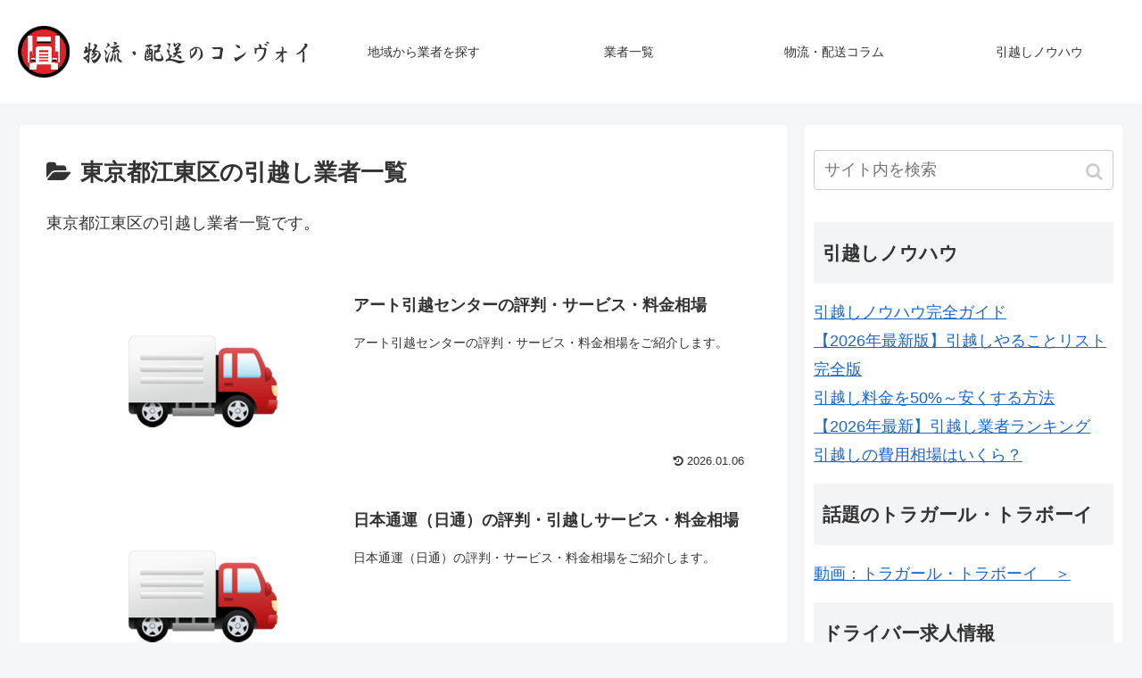

--- FILE ---
content_type: text/html; charset=UTF-8
request_url: https://hikkoshi-zenkokuya.com/area/tokyo/koto/
body_size: 16517
content:
<!doctype html>
<html lang="ja">

<head>
<meta charset="utf-8">
<!-- Google Search Console -->
<meta name="google-site-verification" content="2NtOknP9KlL6QGl7PPScFW0xYEmC-q2wZhckIxIkD0s" />
<!-- /Google Search Console -->
<!-- Google Tag Manager -->
<script>(function(w,d,s,l,i){w[l]=w[l]||[];w[l].push({'gtm.start':
new Date().getTime(),event:'gtm.js'});var f=d.getElementsByTagName(s)[0],
j=d.createElement(s),dl=l!='dataLayer'?'&l='+l:'';j.async=true;j.src=
'https://www.googletagmanager.com/gtm.js?id='+i+dl;f.parentNode.insertBefore(j,f);
})(window,document,'script','dataLayer','GTM-WBHFNPG');</script>
<!-- End Google Tag Manager -->

<meta http-equiv="X-UA-Compatible" content="IE=edge">

<meta name="HandheldFriendly" content="True">
<meta name="MobileOptimized" content="320">
<meta name="viewport" content="width=device-width, initial-scale=1"/>

<!-- Google Auto AdSense -->
<script>
  (adsbygoogle = window.adsbygoogle || []).push({
    google_ad_client: "",
    enable_page_level_ads: true
  });
</script>
<!-- End Google Auto AdSense -->


<title>東京都江東区の引越し業者一覧  |  物流・配送・引っ越しのコンヴォイ</title>
<link rel='dns-prefetch' href='//ajax.googleapis.com' />
<link rel='dns-prefetch' href='//cdnjs.cloudflare.com' />
<link rel='dns-prefetch' href='//s.w.org' />
<link rel="alternate" type="application/rss+xml" title="物流・配送・引っ越しのコンヴォイ &raquo; フィード" href="https://hikkoshi-zenkokuya.com/feed/" />
<link rel="alternate" type="application/rss+xml" title="物流・配送・引っ越しのコンヴォイ &raquo; 東京都江東区 カテゴリーのフィード" href="https://hikkoshi-zenkokuya.com/area/tokyo/koto/feed/" />
<link rel='stylesheet' id='cocoon-style-css'  href='https://hikkoshi-zenkokuya.com/wp-content/themes/cocoon-master/style.css?ver=5.1.19&#038;fver=20190424092628' media='all' />
<link rel='stylesheet' id='font-awesome-style-css'  href='https://hikkoshi-zenkokuya.com/wp-content/themes/cocoon-master/webfonts/fontawesome/css/font-awesome.min.css?ver=5.1.19&#038;fver=20190424092628' media='all' />
<link rel='stylesheet' id='icomoon-style-css'  href='https://hikkoshi-zenkokuya.com/wp-content/themes/cocoon-master/webfonts/icomoon/style.css?ver=5.1.19&#038;fver=20190424092628' media='all' />
<link rel='stylesheet' id='slick-theme-style-css'  href='https://hikkoshi-zenkokuya.com/wp-content/themes/cocoon-master/plugins/slick/slick-theme.css?ver=5.1.19&#038;fver=20190424092628' media='all' />
<link rel='stylesheet' id='cocoon-skin-style-css'  href='https://hikkoshi-zenkokuya.com/wp-content/themes/cocoon-master/skins/skin-template/style.css?ver=5.1.19&#038;fver=20190424092628' media='all' />
<style id='cocoon-skin-style-inline-css'>
@media screen and (max-width:480px){.page-body{font-size:16px}}.header{background-image:url(https://hikkoshi-zenkokuya.com/wp-content/uploads/2019/05/anime.gif)}#navi .navi-in>ul>li{width:230px}.main{width:860px}.sidebar{width:356px}@media screen and (max-width:1240px){ .wrap{width:auto}.main,.sidebar,.sidebar-left .main,.sidebar-left .sidebar{margin:0 .5%}.main{width:67%}.sidebar{padding:10px;width:30%}.entry-card-thumb{width:38%}.entry-card-content{margin-left:40%}} .toc-checkbox{display:none}.toc-content{visibility:hidden;  height:0;opacity:.2;transition:all .5s ease-out}.toc-checkbox:checked~.toc-content{ visibility:visible;padding-top:.6em;height:100%;opacity:1}.toc-title::after{content:'[開く]';margin-left:.5em;cursor:pointer;font-size:.8em}.toc-title:hover::after{text-decoration:underline}.toc-checkbox:checked+.toc-title::after{content:'[閉じる]'}#respond{display:none}.entry-content>*,.demo .entry-content p{line-height:1.8}.entry-content>*,.demo .entry-content p{margin-top:1.4em;margin-bottom:1.4em}.entry-content>.micro-top{margin-bottom:-1.54em}.entry-content>.micro-balloon{margin-bottom:-1.12em}.entry-content>.micro-bottom{margin-top:-1.54em}.entry-content>.micro-bottom.micro-balloon{margin-top:-1.12em;margin-bottom:1.4em}.blank-box.bb-key-color{border-color:#19448e}.iic-key-color li::before{color:#19448e}.blank-box.bb-tab.bb-key-color::before{background-color:#19448e}.tb-key-color .toggle-button{border:1px solid #19448e;background:#19448e;color:#fff}.tb-key-color .toggle-button::before{color:#ccc}.tb-key-color .toggle-checkbox:checked~.toggle-content{border-color:#19448e}.cb-key-color.caption-box{border-color:#19448e}.cb-key-color .caption-box-label{background-color:#19448e;color:#fff}.tcb-key-color .tab-caption-box-label{background-color:#19448e;color:#fff}.tcb-key-color .tab-caption-box-content{border-color:#19448e}.lb-key-color .label-box-content{border-color:#19448e}.mc-key-color{background-color:#19448e;color:#fff;border:0}.mc-key-color.micro-bottom::after{border-bottom-color:#19448e;border-top-color:transparent}.mc-key-color::before{border-top-color:transparent;border-bottom-color:transparent}.mc-key-color::after{border-top-color:#19448e}.btn-key-color,.btn-wrap.btn-wrap-key-color>a{background-color:#19448e}.has-text-color.has-key-color-color{color:#19448e}.has-background.has-key-color-background-color{background-color:#19448e}
</style>
<link rel='stylesheet' id='cocoon-child-style-css'  href='https://hikkoshi-zenkokuya.com/wp-content/themes/cocoon-child-master/style.css?ver=5.1.19&#038;fver=20200116075537' media='all' />
<link rel='stylesheet' id='wp-block-library-css'  href='https://hikkoshi-zenkokuya.com/wp-includes/css/dist/block-library/style.min.css?ver=5.1.19&#038;fver=20210415035329' media='all' />
<link rel='stylesheet' id='aurora-heatmap-css'  href='https://hikkoshi-zenkokuya.com/wp-content/plugins/aurora-heatmap/style.css?ver=1.5.1&#038;fver=20210715091836' media='all' />
<script src='https://ajax.googleapis.com/ajax/libs/jquery/1.12.4/jquery.min.js?ver=1.12.4'></script>
<script src='https://cdnjs.cloudflare.com/ajax/libs/jquery-migrate/1.4.1/jquery-migrate.min.js?ver=1.4.1'></script>
<script src='https://hikkoshi-zenkokuya.com/wp-content/plugins/aurora-heatmap/js/mobile-detect.min.js?ver=1.4.4&#038;fver=20210715091836'></script>
<script>
/* <![CDATA[ */
var aurora_heatmap_reporter = {"ajax_url":"https:\/\/hikkoshi-zenkokuya.com\/wp-admin\/admin-ajax.php","action":"aurora_heatmap","interval":"10","stacks":"10","reports":"click_pc,click_mobile","debug":"0","ajax_delay_time":"3000"};
/* ]]> */
</script>
<script src='https://hikkoshi-zenkokuya.com/wp-content/plugins/aurora-heatmap/js/reporter.js?ver=1.5.1&#038;fver=20210715091836'></script>
<meta name="generator" content="Site Kit by Google 1.8.1" /><!-- Analytics by WP-Statistics v12.6.12 - https://wp-statistics.com/ -->
<!-- Cocoon next -->
<link rel="next" href="https://hikkoshi-zenkokuya.com/area/tokyo/koto/page/2/" />
<!-- Cocoon canonical -->
<link rel="canonical" href="https://hikkoshi-zenkokuya.com/area/tokyo/koto/">
<!-- Cocoon meta description -->
<meta name="description" content="東京都江東区の引越し業者一覧です。">
<!-- Cocoon meta keywords -->
<meta name="keywords" content="東京都,江東区,引越し,引越し業者,安い,比較,おすすめ,まとめ,一覧">

<!-- OGP -->
<meta property="og:type" content="website">
<meta property="og:description" content="東京都江東区の引越し業者一覧です。">
<meta property="og:title" content="東京都江東区の引越し業者一覧">
<meta property="og:url" content="https://hikkoshi-zenkokuya.com/area/tokyo/koto/">
<meta property="og:image" content="https://hikkoshi-zenkokuya.com/wp-content/themes/cocoon-master/screenshot.jpg">
<meta property="og:site_name" content="物流・配送・引っ越しのコンヴォイ">
<meta property="og:locale" content="ja_JP">
<meta property="article:published_time" content="2020-02-10T13:02:07+09:00" />
<meta property="article:modified_time" content="2026-01-06T19:16:19+00:00" />
<meta property="article:section" content="三重県">
<meta property="article:section" content="京都府">
<meta property="article:section" content="兵庫県">
<meta property="article:section" content="兵庫県神戸市">
<meta property="article:section" content="北海道">
<meta property="article:section" content="北海道札幌市">
<meta property="article:section" content="千葉県">
<meta property="article:section" content="和歌山県">
<meta property="article:section" content="和歌山県和歌山市">
<meta property="article:section" content="埼玉県">
<meta property="article:section" content="大分県">
<meta property="article:section" content="大分県大分市">
<meta property="article:section" content="大阪府">
<meta property="article:section" content="大阪府大阪市">
<meta property="article:section" content="奈良県">
<meta property="article:section" content="奈良県奈良市">
<meta property="article:section" content="宮城県">
<meta property="article:section" content="宮崎県">
<meta property="article:section" content="富山県">
<meta property="article:section" content="山口県">
<meta property="article:section" content="山形県">
<meta property="article:section" content="山形県山形市">
<meta property="article:section" content="山梨県">
<meta property="article:section" content="山梨県甲府市">
<meta property="article:section" content="岐阜県">
<meta property="article:section" content="岡山県">
<meta property="article:section" content="岩手県">
<meta property="article:section" content="島根県">
<meta property="article:section" content="広島県">
<meta property="article:section" content="広島県福山市">
<meta property="article:section" content="徳島県">
<meta property="article:section" content="愛媛県">
<meta property="article:section" content="愛知県">
<meta property="article:section" content="愛知県名古屋市">
<meta property="article:section" content="愛知県名古屋市中川区">
<meta property="article:section" content="新潟県">
<meta property="article:section" content="新潟県新潟市">
<meta property="article:section" content="東京都">
<meta property="article:section" content="東京都世田谷区">
<meta property="article:section" content="東京都北区">
<meta property="article:section" content="東京都台東区">
<meta property="article:section" content="東京都品川区">
<meta property="article:section" content="東京都大田区">
<meta property="article:section" content="東京都板橋区">
<meta property="article:section" content="東京都江戸川区">
<meta property="article:section" content="東京都江東区">
<meta property="article:section" content="東京都港区">
<meta property="article:section" content="東京都練馬区">
<meta property="article:section" content="東京都葛飾区">
<meta property="article:section" content="栃木県">
<meta property="article:section" content="栃木県宇都宮市">
<meta property="article:section" content="沖縄県">
<meta property="article:section" content="滋賀県">
<meta property="article:section" content="熊本県">
<meta property="article:section" content="石川県">
<meta property="article:section" content="石川県金沢市">
<meta property="article:section" content="神奈川県">
<meta property="article:section" content="神奈川県川崎市">
<meta property="article:section" content="福井県">
<meta property="article:section" content="福井県鯖江市">
<meta property="article:section" content="福岡県">
<meta property="article:section" content="福岡県久留米市">
<meta property="article:section" content="福岡県北九州市">
<meta property="article:section" content="福岡県福岡市">
<meta property="article:section" content="福島県">
<meta property="article:section" content="秋田県">
<meta property="article:section" content="秋田県秋田市">
<meta property="article:section" content="群馬県">
<meta property="article:section" content="茨城県">
<meta property="article:section" content="長崎県">
<meta property="article:section" content="長野県">
<meta property="article:section" content="長野県松本市">
<meta property="article:section" content="青森県">
<meta property="article:section" content="青森県八戸市">
<meta property="article:section" content="静岡県">
<meta property="article:section" content="静岡県静岡市">
<meta property="article:section" content="香川県">
<meta property="article:section" content="高知県">
<meta property="article:section" content="高知県高知市">
<meta property="article:section" content="鳥取県">
<meta property="article:section" content="鹿児島県">
<meta property="article:section" content="鹿児島県鹿児島市">
<!-- /OGP -->

<!-- Twitter Card -->
<meta name="twitter:card" content="summary_large_image">
<meta name="twitter:description" content="東京都江東区の引越し業者一覧です。">
<meta name="twitter:title" content="東京都江東区の引越し業者一覧">
<meta name="twitter:url" content="https://hikkoshi-zenkokuya.com/area/tokyo/koto/">
<meta name="twitter:image" content="https://hikkoshi-zenkokuya.com/wp-content/themes/cocoon-master/screenshot.jpg">
<meta name="twitter:domain" content="hikkoshi-zenkokuya.com">
<!-- /Twitter Card -->
<link rel="icon" href="https://hikkoshi-zenkokuya.com/wp-content/uploads/2019/05/favi.png" sizes="32x32" />
<link rel="icon" href="https://hikkoshi-zenkokuya.com/wp-content/uploads/2019/05/favi.png" sizes="192x192" />
<link rel="apple-touch-icon-precomposed" href="https://hikkoshi-zenkokuya.com/wp-content/uploads/2019/05/favi.png" />
<meta name="msapplication-TileImage" content="https://hikkoshi-zenkokuya.com/wp-content/uploads/2019/05/favi.png" />
		<style id="wp-custom-css">
			.th_price{
	width:13%;
}
.th_umu{
	width:8%;
}
.txt_right{
	text-align:right;
}
.txt_center{
	text-align:center;
}
.widget {
    margin-bottom: 0px;
}
.content-top, .content-bottom {
    margin: 0 0;
}

#japan-map {
    width: 100%;
    border-collapse: separate;
    border-spacing: 1px;
	  border-color: #fff;
}
table#japan-map th, table#japan-map td {
    border: none;
}
 
.pref {
    background: #ccc;
    min-height: 10px;
    font-size: 0.7em;
    text-align: center;
    padding: 3px;
    border-radius: 5px;
		border: none;
}
 
.pref a {
    display: block;
    min-height: 10px;
    text-decoration: none;
    color: white;
}
.act {
    background: #224163;
}

.act_tohoku {
    background: #56aacf;
}

.act_kanto {
    background: #018423;
}

.act_tokaityubu {
    background: #32bb20;
}
.act_kinki {
    background: #c8cf02;
}
.act_cyugoku {
    background: #cf8608;
}

.act_kyushu {
    background: #dd4b46;
}
 
#hokkaido {
    margin: 20px 0;
}

.eye-catch {
    text-align: center;
}
.entry-card .cat-label,
.related-entry-card .cat-label{
 display: none;
}

ul.wp-block-categories-list li{
	float: left;
	list-style-type:none;
	padding-right:10px;
	border-bottom:dotted #cccccc;
}
ul.children li{
	border-bottom:none;
}
.wp-block-button__link{
	background-color:#e60033;
}

/* PCのみ：ロゴ左・ナビ右を1行にする（Cocoonのcenter-logoを上書き） */
@media screen and (min-width: 1024px){

  /* ロゴ(#header) と ナビ(#navi) の共通の親 */
  #header-container .header-container-in{
    display: flex !important;
    align-items: center;
    justify-content: space-between;
    gap: 24px;
  }

  /* Cocoonの float/clear 前提を無効化 */
  #header-container .header-container-in > #header,
  #header-container .header-container-in > #navi,
  #header-container #header-in,
  #header-container #navi-in,
  #header-container .logo{
    float: none !important;
    clear: none !important;
  }

  /* ロゴ側は縮まず左に */
  #header-container .header-container-in > #header{
    flex: 0 0 auto;
    width: auto !important;
  }

  /* header内のwrapが幅制限している場合があるので解除 */
  #header-container #header-in.wrap{
    width: auto !important;
    max-width: none !important;
  }

  /* ナビ側は右に伸びて右寄せ */
  #header-container .header-container-in > #navi{
    flex: 1 1 auto;
    width: auto !important;
    margin: 0 !important;
  }

  #header-container #navi-in.wrap{
    width: auto !important;
    max-width: none !important;
    display: flex !important;
    justify-content: flex-end;
  }

  /* メニューを横並び */
  #header-container ul.menu-header{
    display: flex !important;
    align-items: center;
    justify-content: flex-end;
    flex-wrap: nowrap;
    gap: 24px;
    margin: 0 !important;
    padding: 0 !important;
    list-style: none;
  }

  #header-container ul.menu-header > li{
    margin: 0 !important;
  }
}

@media screen and (min-width: 1024px){

  /* ナビ領域をしっかり縮められるようにする */
  #header-container .header-container-in > #navi{
    min-width: 0 !important;
  }

  /* メニューは1行固定 */
  #header-container ul.menu-header{
    flex-wrap: nowrap !important;
    justify-content: flex-end;
    gap: 12px !important;           /* 間隔を詰める */
  }

  /* メニュー文字サイズを調整 */
  #header-container ul.menu-header .item-label{
    font-size: 14px;                /* まだ厳しければ 13px */
    white-space: nowrap;            /* 改行させない */
  }

  /* 念のため：li自体の余白もリセット */
  #header-container ul.menu-header > li{
    margin: 0 !important;
  }
}
@media screen and (min-width: 1024px){

  /* ナビ項目間の余白を完全に潰す */
  #header-container ul.menu-header{
    gap: 0 !important;
  }

  /* aタグの左右余白をほぼゼロ */
  #header-container ul.menu-header a{
    padding-left: 0 !important;
    padding-right: 0 !important;
  }

  /* Cocoon特有：中のラベルラッパーの余白も潰す */
  #header-container ul.menu-header .caption-wrap,
  #header-container ul.menu-header .item-label{
    padding-left: 0 !important;
    padding-right: 0 !important;
    margin-left: 0 !important;
    margin-right: 0 !important;
  }

  /* 念のため：li自体の余白もゼロ */
  #header-container ul.menu-header > li{
    margin: 0 !important;
    padding: 0 !important;
  }
}




/* ヘッダナビは↑ここまで */


/* トップページのみ：.convoy-carousel を横並びカードのカルーセル化 */
@media screen and (min-width: 768px){

  /* 横スクロールのレーン */
  body.home .convoy-carousel .new-entry-cards{
    display: flex !important;
    gap: 16px;
    overflow-x: auto;
    overflow-y: hidden;
    padding: 8px 4px 16px;
    margin: 0 !important;

    scroll-snap-type: x mandatory;
    -webkit-overflow-scrolling: touch;
  }

  /* カード（aタグ）が1枚ずつ並ぶ */
  body.home .convoy-carousel a.new-entry-card-link{
    flex: 0 0 320px;              /* 1枚の幅（好みで 280〜360） */
    scroll-snap-align: start;

    display: block;
    border-radius: 14px;
    overflow: hidden;
    background: #fff;
    text-decoration: none;
  }

  /* 既存のfloat系を無効化（cf対策） */
  body.home .convoy-carousel .cf::before,
  body.home .convoy-carousel .cf::after{
    content: none !important;
    display: none !important;
  }

  /* カード内を縦レイアウトにする（サムネ上・タイトル下） */
  body.home .convoy-carousel .new-entry-card{
    display: flex;
    flex-direction: column;
    height: 100%;
  }

  /* サムネを横長に */
  body.home .convoy-carousel .new-entry-card-thumb{
    width: 100%;
    margin: 0;
  }
  body.home .convoy-carousel .new-entry-card-thumb img{
    width: 100% !important;
    height: 160px;               /* 高さ固定（好みで調整） */
    object-fit: cover;
    display: block;
  }

  /* タイトルエリア */
  body.home .convoy-carousel .new-entry-card-content{
    padding: 12px 12px 14px;
  }
  body.home .convoy-carousel .new-entry-card-title{
    line-height: 1.5;
    font-size: 14px;
  }
}

/* （任意）スマホでも横スワイプにしたい場合：上の@mediaを消すか、min-widthを0に */

@media screen and (min-width: 768px){

  /* 念のため：カード自体の幅を基準にする */
  body.home .convoy-carousel a.new-entry-card-link{
    box-sizing: border-box;
  }

  /* Cocoonの「横並び（サムネ左＋本文右）」の名残をリセット */
  body.home .convoy-carousel .new-entry-card-content{
    display: block !important;        /* table-cell等を潰す */
    float: none !important;
    clear: none !important;

    width: 100% !important;
    max-width: none !important;
    min-width: 0 !important;

    margin: 0 !important;
    box-sizing: border-box;
  }

  /* タイトル側も幅100%に固定（念押し） */
  body.home .convoy-carousel .new-entry-card-title{
    display: block !important;
    width: 100% !important;
    max-width: none !important;
    margin: 0 !important;
  }

  /* もし中央寄せが当たっている場合は左寄せに戻す */
  body.home .convoy-carousel .new-entry-card-content,
  body.home .convoy-carousel .new-entry-card-title{
    text-align: left !important;
  }
}

/* トップカルーセルは↑ここまで */


/* ===== Media-style carousel（トップのみ / スマホも矢印表示） ===== */
body.home .convoy-carousel{
  position: relative;
  padding: 6px 0;
}

/* レーン */
body.home .convoy-carousel .new-entry-cards{
  display: flex !important;
  gap: 14px;
  overflow-x: auto !important;
  overflow-y: hidden;
  margin: 0 !important;

  /* ボタン分の左右逃げ（スマホも） */
  padding: 10px 48px 14px;

  scroll-snap-type: x mandatory;
  scroll-behavior: smooth;
  -webkit-overflow-scrolling: touch;
}

/* スクロールバー非表示（見た目のみ） */
body.home .convoy-carousel .new-entry-cards{
  scrollbar-width: none;
  -ms-overflow-style: none;
}
body.home .convoy-carousel .new-entry-cards::-webkit-scrollbar{
  display: none;
}

/* カード：メディアっぽく（枠＋薄影＋白） */
body.home .convoy-carousel a.new-entry-card-link{
  flex: 0 0 280px;                 /* スマホでも見やすい幅 */
  scroll-snap-align: start;

  display: block;
  background: #fff;
  border: 1px solid rgba(0,0,0,.10);
  border-radius: 12px;
  overflow: hidden;
  text-decoration: none;

  box-shadow: 0 2px 10px rgba(0,0,0,.06);
  transition: box-shadow .15s ease, transform .15s ease;
}

body.home .convoy-carousel a.new-entry-card-link:hover{
  transform: translateY(-1px);
  box-shadow: 0 8px 22px rgba(0,0,0,.10);
}

/* カード内：縦積み */
body.home .convoy-carousel .new-entry-card{
  display: flex !important;
  flex-direction: column !important;
}

/* 画像：上、フル幅 */
body.home .convoy-carousel .new-entry-card-thumb{
  width: 100% !important;
  margin: 0 !important;
}
body.home .convoy-carousel .new-entry-card-thumb img{
  width: 100% !important;
  height: 150px;                   /* スマホ基準。PCは下で上げる */
  object-fit: cover;
  display: block;
}

/* テキスト：余白しっかり＋読みやすい */
body.home .convoy-carousel .new-entry-card-content{
  width: 100% !important;
  box-sizing: border-box;
  padding: 12px 12px 14px;
}
body.home .convoy-carousel .new-entry-card-title{
  font-size: 14px;
  line-height: 1.6;
  font-weight: 700;
  color: #111;

  display: -webkit-box;
  -webkit-line-clamp: 2;            /* 2行で省略 */
  -webkit-box-orient: vertical;
  overflow: hidden;
}

/* ===== 矢印（スマホも表示） ===== */
body.home .convoy-carousel .carousel-nav{
  position: absolute;
  top: 50%;
  transform: translateY(-50%);
  z-index: 9999;
  pointer-events: auto !important;

  width: 36px;
  height: 36px;
  border-radius: 999px;
  border: 1px solid rgba(0,0,0,.12);
  background: rgba(255,255,255,.95);

  display: flex;
  align-items: center;
  justify-content: center;

  color: #111;
  font-size: 18px;
  line-height: 1;
  cursor: pointer;

  box-shadow: 0 4px 14px rgba(0,0,0,.12);
  transition: transform .12s ease, background .12s ease;
}

body.home .convoy-carousel .carousel-nav:hover{
  transform: translateY(-50%) scale(1.03);
  background: #fff;
}

body.home .convoy-carousel .carousel-nav.prev{ left: 6px; }
body.home .convoy-carousel .carousel-nav.next{ right: 6px; }

/* PCで少しリッチに */
@media screen and (min-width: 1024px){
  body.home .convoy-carousel a.new-entry-card-link{
    flex-basis: 320px;
  }
  body.home .convoy-carousel .new-entry-card-thumb img{
    height: 170px;
  }
  body.home .convoy-carousel .new-entry-cards{
    gap: 16px;
    padding: 12px 54px 18px;
  }
  body.home .convoy-carousel .carousel-nav{
    width: 40px;
    height: 40px;
  }
}

/* ===== スマホ：2件見せる＋画像/テキストのズレ解消 ===== */
@media screen and (max-width: 767px){

  /* レーン：左右の逃げを少し減らして表示領域を確保 */
  body.home .convoy-carousel .new-entry-cards{
    padding: 10px 44px 14px 16px; /* 左だけ少し広げる（好みで） */
    gap: 12px;
  }

  /* カード幅：2枚見えるようにする（= 約48%） */
  body.home .convoy-carousel a.new-entry-card-link{
    flex: 0 0 86% !important;     /* ←ここが肝（82〜90%で調整） */
    max-width: 86% !important;
  }

  /* カード内：Cocoonの横並び名残を完全リセット */
  body.home .convoy-carousel .new-entry-card{
    display: flex !important;
    flex-direction: column !important;
    align-items: stretch !important;
  }

  body.home .convoy-carousel .new-entry-card-thumb,
  body.home .convoy-carousel .new-entry-card-content{
    width: 100% !important;
    max-width: none !important;
    min-width: 0 !important;
    float: none !important;
    clear: none !important;
    margin: 0 !important;
    box-sizing: border-box !important;
  }

  /* 画像：フル幅で揃える */
  body.home .convoy-carousel .new-entry-card-thumb img{
    width: 100% !important;
    height: 140px;             /* スマホは少し低めで2件見やすく */
    object-fit: cover !important;
    display: block !important;
  }

  /* テキスト：余白を詰めて読みやすく */
  body.home .convoy-carousel .new-entry-card-content{
    padding: 10px 10px 12px;
  }
  body.home .convoy-carousel .new-entry-card-title{
    font-size: 13px;
    line-height: 1.55;

    -webkit-line-clamp: 3;     /* スマホは3行でもOK（お好みで2でも） */
  }

  /* 矢印：スマホは少し小さく＆端に寄せる */
  body.home .convoy-carousel .carousel-nav{
    width: 32px;
    height: 32px;
    font-size: 16px;
  }
  body.home .convoy-carousel .carousel-nav.prev{ left: 4px; }
  body.home .convoy-carousel .carousel-nav.next{ right: 4px; }
}

/* カルーセル↑ここまで*/
		</style>
		



<script>
	// document.addEventListener('DOMContentLoaded', function() {
	// 	if ('serviceWorker' in navigator) {
	// 		navigator.serviceWorker.getRegistration()
	// 			.then(registration => {
	// 				registration.unregister();
	// 		})
	// 	}
	// }, false);
</script>


<script async src="https://pagead2.googlesyndication.com/pagead/js/adsbygoogle.js?client=ca-pub-7905862744456657"
     crossorigin="anonymous"></script>
</head>

<body class="archive category category-koto category-10 public-page page-body ff-yu-gothic fz-18px fw-400 hlt-center-logo-wrap ect-entry-card-wrap rect-entry-card-wrap no-scrollable-sidebar no-scrollable-main sidebar-right mblt-slide-in author-guest mobile-button-slide-in no-mobile-sidebar no-sp-snippet" itemscope itemtype="https://schema.org/WebPage">

<!-- Google Tag Manager (noscript) -->
<noscript><iframe src="https://www.googletagmanager.com/ns.html?id=GTM-WBHFNPG"
height="0" width="0" style="display:none;visibility:hidden"></iframe></noscript>
<!-- End Google Tag Manager (noscript) -->




<div id="container" class="container cf">
  
<div id="header-container" class="header-container">
  <div class="header-container-in hlt-center-logo">
    <header id="header" class="header ba-fixed cf" itemscope itemtype="https://schema.org/WPHeader">

      <div id="header-in" class="header-in wrap cf" itemscope itemtype="https://schema.org/WebSite">

        
<div class="tagline" itemprop="alternativeHeadline"></div>

        <div class="logo logo-header logo-image"><a href="https://hikkoshi-zenkokuya.com" class="site-name site-name-text-link" itemprop="url"><span class="site-name-text" itemprop="name about"><img class="site-logo-image" src="https://hikkoshi-zenkokuya.com/wp-content/uploads/2024/06/logo_new_2.png" alt="物流・配送・引っ越しのコンヴォイ"></span></a></div>
        
      </div>

    </header>

    <!-- Navigation -->
<nav id="navi" class="navi cf" itemscope itemtype="https://schema.org/SiteNavigationElement">
  <div id="navi-in" class="navi-in wrap cf">
    <ul id="menu-%e3%83%98%e3%83%83%e3%83%80%e3%83%bc%e3%83%8a%e3%83%93%e3%82%b2%e3%83%bc%e3%82%b7%e3%83%a7%e3%83%b3" class="menu-header"><li id="menu-item-348" class="menu-item menu-item-type-post_type menu-item-object-page"><a href="https://hikkoshi-zenkokuya.com/area/"><div class="caption-wrap"><div class="item-label">地域から業者を探す</div></div></a></li>
<li id="menu-item-350" class="menu-item menu-item-type-post_type menu-item-object-page current_page_parent"><a href="https://hikkoshi-zenkokuya.com/movers/"><div class="caption-wrap"><div class="item-label">業者一覧</div></div></a></li>
<li id="menu-item-16112" class="menu-item menu-item-type-post_type menu-item-object-page"><a href="https://hikkoshi-zenkokuya.com/glossary/"><div class="caption-wrap"><div class="item-label">物流・配送コラム</div></div></a></li>
<li id="menu-item-17754" class="menu-item menu-item-type-post_type menu-item-object-page"><a href="https://hikkoshi-zenkokuya.com/hikkoshi-knowhow/"><div class="caption-wrap"><div class="item-label">引越しノウハウ</div></div></a></li>
</ul>      </div><!-- /#navi-in -->
</nav>
<!-- /Navigation -->
  </div><!-- /.header-container-in -->
</div><!-- /.header-container -->

  
  

  
  
  
  
  
  <div id="content" class="content cf">

    <div id="content-in" class="content-in wrap">

        <main id="main" class="main" itemscope itemtype="https://schema.org/Blog">

<article class="category-content article">
  
<h1 id="archive-title" class="archive-title"><span class="fa fa-folder-open"></span>東京都江東区の引越し業者一覧</h1>
        <div class="category-page-content entry-content">
      <p>東京都江東区の引越し業者一覧です。</p>
    </div>
  </article>

<div id="list" class="list ect-entry-card">

<a href="https://hikkoshi-zenkokuya.com/movers/art-hikkoshi/" class="entry-card-wrap a-wrap border-element cf" title="アート引越センターの評判・サービス・料金相場">
  <article id="post-1259" class="post-1259 entry-card e-card cf post type-post status-publish format-standard hentry category-mie-post category-kyoto-post category-hyogo-post category-kobe-post category-hokkaido-post category-sapporo-post category-chiba-post category-wakayama-post category-wakayamashi-post category-saitama-post category-oita-post category-oita_city-post category-osaka-post category-osaka-city-post category-nara-post category-nara_city-post category-miyagi-post category-miyazaki-post category-toyama-post category-yamaguchi-post category-yamagata-post category-yamagata_city-post category-yamanashi-post category-kofu-post category-gifu-post category-okayama-post category-iwate-post category-shimane-post category-hiroshima-post category-fukuyama-post category-tokushima-post category-ehime-post category-aichi-post category-nagoya-post category-nakagawa-post category-niigata-post category-niigatashi-post category-tokyo-post category-setagaya-post category-kita-post category-taito-post category-shinagawa-post category-ota-post category-itabashi-post category-edogawa-post category-koto-post category-minato-post category-nerima-post category-katsushika-post category-tochigi-post category-utsunomiya-post category-okinawa-post category-shiga-post category-kumamoto-post category-ishikawa-post category-kanazawa-post category-kanagawa-post category-kawasaki-post category-fukui-post category-sabae-post category-fukuoka-post category-kurume-post category-kitakyushu-post category-fukuoka_city-post category-fukushima-post category-akita-post category-akitashi-post category-gunma-post category-ibaraki-post category-nagasaki-post category-nagano-post category-matsumoto-post category-aomori-post category-hachinohe-post category-shizuoka-post category-shizuoka_city-post category-kagawa-post category-kochi-post category-kochi-city-post category-tottori-post category-kagoshima-post category-kagoshima-city-post">
    <figure class="entry-card-thumb card-thumb e-card-thumb">
              <img src="https://hikkoshi-zenkokuya.com/wp-content/uploads/2019/05/thumbnail_index-320x180.png" alt="" class="entry-card-thumb-image no-image list-no-image" width="320" height="180" />            <span class="cat-label cat-label-80">三重県</span>    </figure><!-- /.entry-card-thumb -->

    <div class="entry-card-content card-content e-card-content">
      <h2 class="entry-card-title card-title e-card-title" itemprop="headline">アート引越センターの評判・サービス・料金相場</h2>
            <div class="entry-card-snippet card-snippet e-card-snippet">
        <p>アート引越センターの評判・サービス・料金相場をご紹介します。</p>      </div>
            <div class="entry-card-meta card-meta e-card-meta">
        <div class="entry-card-info e-card-info">
                                <span class="post-update">2026.01.06</span>
                                      </div>
        <div class="entry-card-categorys"><span class="entry-category">三重県</span><span class="entry-category">京都府</span><span class="entry-category">兵庫県</span><span class="entry-category">兵庫県神戸市</span><span class="entry-category">北海道</span><span class="entry-category">北海道札幌市</span><span class="entry-category">千葉県</span><span class="entry-category">和歌山県</span><span class="entry-category">和歌山県和歌山市</span><span class="entry-category">埼玉県</span><span class="entry-category">大分県</span><span class="entry-category">大分県大分市</span><span class="entry-category">大阪府</span><span class="entry-category">大阪府大阪市</span><span class="entry-category">奈良県</span><span class="entry-category">奈良県奈良市</span><span class="entry-category">宮城県</span><span class="entry-category">宮崎県</span><span class="entry-category">富山県</span><span class="entry-category">山口県</span><span class="entry-category">山形県</span><span class="entry-category">山形県山形市</span><span class="entry-category">山梨県</span><span class="entry-category">山梨県甲府市</span><span class="entry-category">岐阜県</span><span class="entry-category">岡山県</span><span class="entry-category">岩手県</span><span class="entry-category">島根県</span><span class="entry-category">広島県</span><span class="entry-category">広島県福山市</span><span class="entry-category">徳島県</span><span class="entry-category">愛媛県</span><span class="entry-category">愛知県</span><span class="entry-category">愛知県名古屋市</span><span class="entry-category">愛知県名古屋市中川区</span><span class="entry-category">新潟県</span><span class="entry-category">新潟県新潟市</span><span class="entry-category">東京都</span><span class="entry-category">東京都世田谷区</span><span class="entry-category">東京都北区</span><span class="entry-category">東京都台東区</span><span class="entry-category">東京都品川区</span><span class="entry-category">東京都大田区</span><span class="entry-category">東京都板橋区</span><span class="entry-category">東京都江戸川区</span><span class="entry-category">東京都江東区</span><span class="entry-category">東京都港区</span><span class="entry-category">東京都練馬区</span><span class="entry-category">東京都葛飾区</span><span class="entry-category">栃木県</span><span class="entry-category">栃木県宇都宮市</span><span class="entry-category">沖縄県</span><span class="entry-category">滋賀県</span><span class="entry-category">熊本県</span><span class="entry-category">石川県</span><span class="entry-category">石川県金沢市</span><span class="entry-category">神奈川県</span><span class="entry-category">神奈川県川崎市</span><span class="entry-category">福井県</span><span class="entry-category">福井県鯖江市</span><span class="entry-category">福岡県</span><span class="entry-category">福岡県久留米市</span><span class="entry-category">福岡県北九州市</span><span class="entry-category">福岡県福岡市</span><span class="entry-category">福島県</span><span class="entry-category">秋田県</span><span class="entry-category">秋田県秋田市</span><span class="entry-category">群馬県</span><span class="entry-category">茨城県</span><span class="entry-category">長崎県</span><span class="entry-category">長野県</span><span class="entry-category">長野県松本市</span><span class="entry-category">青森県</span><span class="entry-category">青森県八戸市</span><span class="entry-category">静岡県</span><span class="entry-category">静岡県静岡市</span><span class="entry-category">香川県</span><span class="entry-category">高知県</span><span class="entry-category">高知県高知市</span><span class="entry-category">鳥取県</span><span class="entry-category">鹿児島県</span><span class="entry-category">鹿児島県鹿児島市</span></div>
      </div>
    </div><!-- /.entry-card-content -->
  </article>
</a>

<a href="https://hikkoshi-zenkokuya.com/movers/nippontsuun/" class="entry-card-wrap a-wrap border-element cf" title="日本通運（日通）の評判・引越しサービス・料金相場">
  <article id="post-10401" class="post-10401 entry-card e-card cf post type-post status-publish format-standard hentry category-hokkaido-post category-kitami-post category-muroran-post category-obihiro-post category-asahikawa-post category-sapporo-post category-tomakomai-post category-kushiro-post category-chiba-post category-ichihara-post category-narita-post category-saitama-post category-saitama_city-post category-fukaya-post category-miyagi-post category-sendai-post category-natori-post category-iwate-post category-morioka-post category-aichi-post category-nagoya-post category-niigata-post category-niigatashi-post category-nagaoka-post category-tokyo-post category-tokyo_chuo-post category-shinagawa-post category-ota-post category-shinjyuku-post category-edogawa-post category-koto-post category-minato-post category-tachikawa-post category-toshima-post category-tochigi-post category-utsunomiya-post category-kanagawa-post category-kawasaki-post category-yokohama-post category-fukushima-post category-koriyama-post category-akita-post category-akitashi-post category-gunma-post category-takasaki-post category-nagano-post category-ina-post category-nagano-nagano-post category-aomori-post category-aomori_city-post">
    <figure class="entry-card-thumb card-thumb e-card-thumb">
              <img src="https://hikkoshi-zenkokuya.com/wp-content/uploads/2019/05/thumbnail_index-320x180.png" alt="" class="entry-card-thumb-image no-image list-no-image" width="320" height="180" />            <span class="cat-label cat-label-4">北海道</span>    </figure><!-- /.entry-card-thumb -->

    <div class="entry-card-content card-content e-card-content">
      <h2 class="entry-card-title card-title e-card-title" itemprop="headline">日本通運（日通）の評判・引越しサービス・料金相場</h2>
            <div class="entry-card-snippet card-snippet e-card-snippet">
        <p>日本通運（日通）の評判・サービス・料金相場をご紹介します。</p>      </div>
            <div class="entry-card-meta card-meta e-card-meta">
        <div class="entry-card-info e-card-info">
                                <span class="post-update">2026.01.06</span>
                                      </div>
        <div class="entry-card-categorys"><span class="entry-category">北海道</span><span class="entry-category">北海道北見市</span><span class="entry-category">北海道室蘭市</span><span class="entry-category">北海道帯広市</span><span class="entry-category">北海道旭川市</span><span class="entry-category">北海道札幌市</span><span class="entry-category">北海道苫小牧市</span><span class="entry-category">北海道釧路市</span><span class="entry-category">千葉県</span><span class="entry-category">千葉県市原市</span><span class="entry-category">千葉県成田市</span><span class="entry-category">埼玉県</span><span class="entry-category">埼玉県さいたま市</span><span class="entry-category">埼玉県深谷市</span><span class="entry-category">宮城県</span><span class="entry-category">宮城県仙台市</span><span class="entry-category">宮城県名取市</span><span class="entry-category">岩手県</span><span class="entry-category">岩手県盛岡市</span><span class="entry-category">愛知県</span><span class="entry-category">愛知県名古屋市</span><span class="entry-category">新潟県</span><span class="entry-category">新潟県新潟市</span><span class="entry-category">新潟県長岡市</span><span class="entry-category">東京都</span><span class="entry-category">東京都中央区</span><span class="entry-category">東京都品川区</span><span class="entry-category">東京都大田区</span><span class="entry-category">東京都新宿区</span><span class="entry-category">東京都江戸川区</span><span class="entry-category">東京都江東区</span><span class="entry-category">東京都港区</span><span class="entry-category">東京都立川市</span><span class="entry-category">東京都豊島区</span><span class="entry-category">栃木県</span><span class="entry-category">栃木県宇都宮市</span><span class="entry-category">神奈川県</span><span class="entry-category">神奈川県川崎市</span><span class="entry-category">神奈川県横浜市</span><span class="entry-category">福島県</span><span class="entry-category">福島県郡山市</span><span class="entry-category">秋田県</span><span class="entry-category">秋田県秋田市</span><span class="entry-category">群馬県</span><span class="entry-category">群馬県高崎市</span><span class="entry-category">長野県</span><span class="entry-category">長野県伊那市</span><span class="entry-category">長野県長野市</span><span class="entry-category">青森県</span><span class="entry-category">青森県青森市</span></div>
      </div>
    </div><!-- /.entry-card-content -->
  </article>
</a>

<a href="https://hikkoshi-zenkokuya.com/movers/ecohai/" class="entry-card-wrap a-wrap border-element cf" title="エコ配の評判・サービス・料金相場">
  <article id="post-16533" class="post-16533 entry-card e-card cf post type-post status-publish format-standard hentry category-osaka-post category-osaka-city-post category-aichi-post category-nagoya-post category-tokyo-post category-setagaya-post category-tokyo_chuo-post category-chiyoda-post category-taito-post category-ota-post category-bunkyo-post category-shinjyuku-post category-koto-post category-shibuya-post category-minato-post category-katsushika-post category-toshima-post">
    <figure class="entry-card-thumb card-thumb e-card-thumb">
              <img src="https://hikkoshi-zenkokuya.com/wp-content/uploads/2019/05/thumbnail_index-320x180.png" alt="" class="entry-card-thumb-image no-image list-no-image" width="320" height="180" />            <span class="cat-label cat-label-14">大阪府</span>    </figure><!-- /.entry-card-thumb -->

    <div class="entry-card-content card-content e-card-content">
      <h2 class="entry-card-title card-title e-card-title" itemprop="headline">エコ配の評判・サービス・料金相場</h2>
            <div class="entry-card-snippet card-snippet e-card-snippet">
        <p>エコ配の評判・サービス・料金相場をご紹介します。</p>      </div>
            <div class="entry-card-meta card-meta e-card-meta">
        <div class="entry-card-info e-card-info">
                                <span class="post-update">2021.11.17</span>
                                      </div>
        <div class="entry-card-categorys"><span class="entry-category">大阪府</span><span class="entry-category">大阪府大阪市</span><span class="entry-category">愛知県</span><span class="entry-category">愛知県名古屋市</span><span class="entry-category">東京都</span><span class="entry-category">東京都世田谷区</span><span class="entry-category">東京都中央区</span><span class="entry-category">東京都千代田区</span><span class="entry-category">東京都台東区</span><span class="entry-category">東京都大田区</span><span class="entry-category">東京都文京区</span><span class="entry-category">東京都新宿区</span><span class="entry-category">東京都江東区</span><span class="entry-category">東京都渋谷区</span><span class="entry-category">東京都港区</span><span class="entry-category">東京都葛飾区</span><span class="entry-category">東京都豊島区</span></div>
      </div>
    </div><!-- /.entry-card-content -->
  </article>
</a>

<a href="https://hikkoshi-zenkokuya.com/movers/sagawamoving/" class="entry-card-wrap a-wrap border-element cf" title="SGムービング（旧佐川引越センター）の評判・サービス・料金相場">
  <article id="post-14938" class="post-14938 entry-card e-card cf post type-post status-publish format-standard hentry category-kyoto-post category-kyoto_city-post category-hyogo-post category-kobe-post category-hokkaido-post category-sapporo-post category-osaka-post category-osaka-city-post category-miyagi-post category-sendai-post category-aichi-post category-komaki-post category-tokyo-post category-koto-post category-machida-post category-tachikawa-post category-okinawa-post category-fukuoka-post category-fukuoka_city-post">
    <figure class="entry-card-thumb card-thumb e-card-thumb">
              <img src="https://hikkoshi-zenkokuya.com/wp-content/uploads/2019/05/thumbnail_index-320x180.png" alt="" class="entry-card-thumb-image no-image list-no-image" width="320" height="180" />            <span class="cat-label cat-label-18">京都府</span>    </figure><!-- /.entry-card-thumb -->

    <div class="entry-card-content card-content e-card-content">
      <h2 class="entry-card-title card-title e-card-title" itemprop="headline">SGムービング（旧佐川引越センター）の評判・サービス・料金相場</h2>
            <div class="entry-card-snippet card-snippet e-card-snippet">
        <p>SGムービング（旧佐川引越センター）の評判・サービス・料金相場をご紹介します。</p>      </div>
            <div class="entry-card-meta card-meta e-card-meta">
        <div class="entry-card-info e-card-info">
                      <span class="post-date">2020.05.11</span>
                                                </div>
        <div class="entry-card-categorys"><span class="entry-category">京都府</span><span class="entry-category">京都府京都市</span><span class="entry-category">兵庫県</span><span class="entry-category">兵庫県神戸市</span><span class="entry-category">北海道</span><span class="entry-category">北海道札幌市</span><span class="entry-category">大阪府</span><span class="entry-category">大阪府大阪市</span><span class="entry-category">宮城県</span><span class="entry-category">宮城県仙台市</span><span class="entry-category">愛知県</span><span class="entry-category">愛知県小牧市</span><span class="entry-category">東京都</span><span class="entry-category">東京都江東区</span><span class="entry-category">東京都町田市</span><span class="entry-category">東京都立川市</span><span class="entry-category">沖縄県</span><span class="entry-category">福岡県</span><span class="entry-category">福岡県福岡市</span></div>
      </div>
    </div><!-- /.entry-card-content -->
  </article>
</a>

<a href="https://hikkoshi-zenkokuya.com/movers/niigataunyu-honsha/" class="entry-card-wrap a-wrap border-element cf" title="新潟運輸の評判・サービス・料金相場">
  <article id="post-13940" class="post-13940 entry-card e-card cf post type-post status-publish format-standard hentry category-mie-post category-yokkaichi-post category-kyoto-post category-kyoto_city-post category-hyogo-post category-amagasaki-post category-kobe-post category-chiba-post category-ichihara-post category-kashiwa-post category-wakayama-post category-wakayamashi-post category-saitama-post category-kumagaya-post category-sayama-post category-hasuda-post category-osaka-post category-osaka-city-post category-settsu-post category-higashiosaka-post category-miyagi-post category-sendai-post category-toyama-post category-toyama_city-post category-takaoka-post category-yamagata-post category-yamagata_city-post category-sakata-post category-tsuruoka-post category-yamanashi-post category-kai-post category-gifu-post category-okayama-post category-okayama_city-post category-kitakami-post category-hiroshima-post category-kure-post category-hirosima_city-post category-aichi-post category-nagoya-post category-anjyo-post category-kasugai-post category-susono-post category-toyokawa-post category-niigata-post category-sanjyoshi-post category-minamiuonuma-post category-niigatashi-post category-kashiwazaki-post category-tainai-post category-mitsuke-post category-nagaoka-post category-tokyo-post category-hachioji-post category-ota-post category-itabashi-post category-edogawa-post category-koto-post category-adachi-post category-tochigi-post category-shiga-post category-ishikawa-post category-nonoichi-post category-kanagawa-post category-atsugi-post category-yokohama-post category-fukui-post category-fukui_city-post category-fukuoka-post category-fukuoka_city-post category-kasuyagun-post category-fukushima-post category-iwaki-post category-nihonmatsu-post category-aizuwakamatsu-post category-fukushima_city-post category-koriyama-post category-akita-post category-oodate-post category-yokote-post category-akitashi-post category-gunma-post category-annaka-post category-takasaki-post category-ibaraki-post category-hitachinaka-post category-koga-ibaraki-post category-tsuchiura-post category-inashiki-post category-nagano-post category-chikuma-post category-tomi-post category-matsumoto-post category-chino-post category-nagano-nagano-post category-aomori-post category-aomori_city-post category-shizuoka-post category-kakegawa-post category-hamamatsu-post category-fujieda-post category-tottori-post category-yonago-post category-tottori-tottori-post">
    <figure class="entry-card-thumb card-thumb e-card-thumb">
              <img src="https://hikkoshi-zenkokuya.com/wp-content/uploads/2019/05/thumbnail_index-320x180.png" alt="" class="entry-card-thumb-image no-image list-no-image" width="320" height="180" />            <span class="cat-label cat-label-80">三重県</span>    </figure><!-- /.entry-card-thumb -->

    <div class="entry-card-content card-content e-card-content">
      <h2 class="entry-card-title card-title e-card-title" itemprop="headline">新潟運輸の評判・サービス・料金相場</h2>
            <div class="entry-card-snippet card-snippet e-card-snippet">
        <p>新潟運輸の評判・サービス・料金相場をご紹介します。</p>      </div>
            <div class="entry-card-meta card-meta e-card-meta">
        <div class="entry-card-info e-card-info">
                                <span class="post-update">2020.05.11</span>
                                      </div>
        <div class="entry-card-categorys"><span class="entry-category">三重県</span><span class="entry-category">三重県四日市市</span><span class="entry-category">京都府</span><span class="entry-category">京都府京都市</span><span class="entry-category">兵庫県</span><span class="entry-category">兵庫県尼崎市</span><span class="entry-category">兵庫県神戸市</span><span class="entry-category">千葉県</span><span class="entry-category">千葉県市原市</span><span class="entry-category">千葉県柏市</span><span class="entry-category">和歌山県</span><span class="entry-category">和歌山県和歌山市</span><span class="entry-category">埼玉県</span><span class="entry-category">埼玉県熊谷市</span><span class="entry-category">埼玉県狭山市</span><span class="entry-category">埼玉県蓮田市</span><span class="entry-category">大阪府</span><span class="entry-category">大阪府大阪市</span><span class="entry-category">大阪府摂津市</span><span class="entry-category">大阪府東大阪市</span><span class="entry-category">宮城県</span><span class="entry-category">宮城県仙台市</span><span class="entry-category">富山県</span><span class="entry-category">富山県富山市</span><span class="entry-category">富山県高岡市</span><span class="entry-category">山形県</span><span class="entry-category">山形県山形市</span><span class="entry-category">山形県酒田市</span><span class="entry-category">山形県鶴岡市</span><span class="entry-category">山梨県</span><span class="entry-category">山梨県甲斐市</span><span class="entry-category">岐阜県</span><span class="entry-category">岡山県</span><span class="entry-category">岡山県岡山市</span><span class="entry-category">岩手県北上市</span><span class="entry-category">広島県</span><span class="entry-category">広島県呉市</span><span class="entry-category">広島県広島市</span><span class="entry-category">愛知県</span><span class="entry-category">愛知県名古屋市</span><span class="entry-category">愛知県安城市</span><span class="entry-category">愛知県春日井市</span><span class="entry-category">愛知県裾野市</span><span class="entry-category">愛知県豊川市</span><span class="entry-category">新潟県</span><span class="entry-category">新潟県三条市</span><span class="entry-category">新潟県南魚沼市</span><span class="entry-category">新潟県新潟市</span><span class="entry-category">新潟県柏崎市</span><span class="entry-category">新潟県胎内市</span><span class="entry-category">新潟県見附市</span><span class="entry-category">新潟県長岡市</span><span class="entry-category">東京都</span><span class="entry-category">東京都八王子市</span><span class="entry-category">東京都大田区</span><span class="entry-category">東京都板橋区</span><span class="entry-category">東京都江戸川区</span><span class="entry-category">東京都江東区</span><span class="entry-category">東京都足立区</span><span class="entry-category">栃木県</span><span class="entry-category">滋賀県</span><span class="entry-category">石川県</span><span class="entry-category">石川県野々市市</span><span class="entry-category">神奈川県</span><span class="entry-category">神奈川県厚木市</span><span class="entry-category">神奈川県横浜市</span><span class="entry-category">福井県</span><span class="entry-category">福井県福井市</span><span class="entry-category">福岡県</span><span class="entry-category">福岡県福岡市</span><span class="entry-category">福岡県糟屋郡</span><span class="entry-category">福島県</span><span class="entry-category">福島県いわき市</span><span class="entry-category">福島県二本松市</span><span class="entry-category">福島県会津若松市</span><span class="entry-category">福島県福島市</span><span class="entry-category">福島県郡山市</span><span class="entry-category">秋田県</span><span class="entry-category">秋田県大館市</span><span class="entry-category">秋田県横手市</span><span class="entry-category">秋田県秋田市</span><span class="entry-category">群馬県</span><span class="entry-category">群馬県安中市</span><span class="entry-category">群馬県高崎市</span><span class="entry-category">茨城県</span><span class="entry-category">茨城県ひたちなか市</span><span class="entry-category">茨城県古河市</span><span class="entry-category">茨城県土浦市</span><span class="entry-category">茨城県稲敷市</span><span class="entry-category">長野県</span><span class="entry-category">長野県千曲市</span><span class="entry-category">長野県東御市</span><span class="entry-category">長野県松本市</span><span class="entry-category">長野県茅野市</span><span class="entry-category">長野県長野市</span><span class="entry-category">青森県</span><span class="entry-category">青森県青森市</span><span class="entry-category">静岡県</span><span class="entry-category">静岡県掛川市</span><span class="entry-category">静岡県浜松市</span><span class="entry-category">静岡県藤枝市</span><span class="entry-category">鳥取県</span><span class="entry-category">鳥取県米子市</span><span class="entry-category">鳥取県鳥取市</span></div>
      </div>
    </div><!-- /.entry-card-content -->
  </article>
</a>

<a href="https://hikkoshi-zenkokuya.com/movers/shibusawarikuun/" class="entry-card-wrap a-wrap border-element cf" title="澁澤陸運（渋沢陸運）の評判・サービス・料金相場">
  <article id="post-1652" class="post-1652 entry-card e-card cf post type-post status-publish format-standard hentry category-tokyo-post category-koto-post">
    <figure class="entry-card-thumb card-thumb e-card-thumb">
              <img src="https://hikkoshi-zenkokuya.com/wp-content/uploads/2019/05/thumbnail_index-320x180.png" alt="" class="entry-card-thumb-image no-image list-no-image" width="320" height="180" />            <span class="cat-label cat-label-1">東京都</span>    </figure><!-- /.entry-card-thumb -->

    <div class="entry-card-content card-content e-card-content">
      <h2 class="entry-card-title card-title e-card-title" itemprop="headline">澁澤陸運（渋沢陸運）の評判・サービス・料金相場</h2>
            <div class="entry-card-snippet card-snippet e-card-snippet">
        <p>澁澤陸運（渋沢陸運）の評判・サービス・料金相場をご紹介します。</p>      </div>
            <div class="entry-card-meta card-meta e-card-meta">
        <div class="entry-card-info e-card-info">
                                <span class="post-update">2020.05.06</span>
                                      </div>
        <div class="entry-card-categorys"><span class="entry-category">東京都</span><span class="entry-category">東京都江東区</span></div>
      </div>
    </div><!-- /.entry-card-content -->
  </article>
</a>

<a href="https://hikkoshi-zenkokuya.com/movers/daiichi-kamotsu/" class="entry-card-wrap a-wrap border-element cf" title="第一貨物の評判・サービス・料金相場">
  <article id="post-1039" class="post-1039 entry-card e-card cf post type-post status-publish format-standard hentry category-hyogo-post category-hokkaido-post category-sapporo-post category-osaka-post category-miyagi-post category-yamagata-post category-yamagata_city-post category-iwate-post category-tokyo-post category-koto-post category-kanagawa-post category-fukushima-post category-soma-post category-akita-post category-aomori-post category-hachinohe-post">
    <figure class="entry-card-thumb card-thumb e-card-thumb">
              <img src="https://hikkoshi-zenkokuya.com/wp-content/uploads/2019/05/thumbnail_index-320x180.png" alt="" class="entry-card-thumb-image no-image list-no-image" width="320" height="180" />            <span class="cat-label cat-label-65">兵庫県</span>    </figure><!-- /.entry-card-thumb -->

    <div class="entry-card-content card-content e-card-content">
      <h2 class="entry-card-title card-title e-card-title" itemprop="headline">第一貨物の評判・サービス・料金相場</h2>
            <div class="entry-card-snippet card-snippet e-card-snippet">
        <p>第一貨物の評判・サービスや料金相場をご紹介します。</p>      </div>
            <div class="entry-card-meta card-meta e-card-meta">
        <div class="entry-card-info e-card-info">
                                <span class="post-update">2020.04.16</span>
                                      </div>
        <div class="entry-card-categorys"><span class="entry-category">兵庫県</span><span class="entry-category">北海道</span><span class="entry-category">北海道札幌市</span><span class="entry-category">大阪府</span><span class="entry-category">宮城県</span><span class="entry-category">山形県</span><span class="entry-category">山形県山形市</span><span class="entry-category">岩手県</span><span class="entry-category">東京都</span><span class="entry-category">東京都江東区</span><span class="entry-category">神奈川県</span><span class="entry-category">福島県</span><span class="entry-category">福島県相馬市</span><span class="entry-category">秋田県</span><span class="entry-category">青森県</span><span class="entry-category">青森県八戸市</span></div>
      </div>
    </div><!-- /.entry-card-content -->
  </article>
</a>

<a href="https://hikkoshi-zenkokuya.com/movers/tonami/" class="entry-card-wrap a-wrap border-element cf" title="トナミ運輸の評判・サービス・料金相場">
  <article id="post-119" class="post-119 entry-card e-card cf post type-post status-publish format-standard hentry category-mie-post category-kyoto-post category-kyoto_city-post category-hyogo-post category-kobe-post category-hokkaido-post category-sapporo-post category-chiba-post category-chiba_city-post category-saitama-post category-saitama_city-post category-kumagaya-post category-osaka-post category-osaka-city-post category-higashiosaka-post category-nara-post category-toyama-post category-tomioka-post category-yamaguchi-post category-gifu-post category-okayama-post category-okayama_city-post category-hiroshima-post category-hirosima_city-post category-aichi-post category-nagoya-post category-niigata-post category-niigatashi-post category-tokyo-post category-tokyo_chuo-post category-ota-post category-itabashi-post category-edogawa-post category-koto-post category-adachi-post category-tochigi-post category-shiga-post category-ishikawa-post category-kanazawa-post category-kanagawa-post category-atsugi-post category-kawasaki-post category-yokohama-post category-fukui-post category-gunma-post category-ibaraki-post category-nagano-post category-matsumoto-post category-shizuoka-post">
    <figure class="entry-card-thumb card-thumb e-card-thumb">
              <img src="https://hikkoshi-zenkokuya.com/wp-content/uploads/2019/05/thumbnail_index-320x180.png" alt="" class="entry-card-thumb-image no-image list-no-image" width="320" height="180" />            <span class="cat-label cat-label-80">三重県</span>    </figure><!-- /.entry-card-thumb -->

    <div class="entry-card-content card-content e-card-content">
      <h2 class="entry-card-title card-title e-card-title" itemprop="headline">トナミ運輸の評判・サービス・料金相場</h2>
            <div class="entry-card-snippet card-snippet e-card-snippet">
        <p>トナミ運輸の評判・サービス・料金相場をご紹介します。</p>      </div>
            <div class="entry-card-meta card-meta e-card-meta">
        <div class="entry-card-info e-card-info">
                                <span class="post-update">2020.04.16</span>
                                      </div>
        <div class="entry-card-categorys"><span class="entry-category">三重県</span><span class="entry-category">京都府</span><span class="entry-category">京都府京都市</span><span class="entry-category">兵庫県</span><span class="entry-category">兵庫県神戸市</span><span class="entry-category">北海道</span><span class="entry-category">北海道札幌市</span><span class="entry-category">千葉県</span><span class="entry-category">千葉県千葉市</span><span class="entry-category">埼玉県</span><span class="entry-category">埼玉県さいたま市</span><span class="entry-category">埼玉県熊谷市</span><span class="entry-category">大阪府</span><span class="entry-category">大阪府大阪市</span><span class="entry-category">大阪府東大阪市</span><span class="entry-category">奈良県</span><span class="entry-category">富山県</span><span class="entry-category">富山県富岡市</span><span class="entry-category">山口県</span><span class="entry-category">岐阜県</span><span class="entry-category">岡山県</span><span class="entry-category">岡山県岡山市</span><span class="entry-category">広島県</span><span class="entry-category">広島県広島市</span><span class="entry-category">愛知県</span><span class="entry-category">愛知県名古屋市</span><span class="entry-category">新潟県</span><span class="entry-category">新潟県新潟市</span><span class="entry-category">東京都</span><span class="entry-category">東京都中央区</span><span class="entry-category">東京都大田区</span><span class="entry-category">東京都板橋区</span><span class="entry-category">東京都江戸川区</span><span class="entry-category">東京都江東区</span><span class="entry-category">東京都足立区</span><span class="entry-category">栃木県</span><span class="entry-category">滋賀県</span><span class="entry-category">石川県</span><span class="entry-category">石川県金沢市</span><span class="entry-category">神奈川県</span><span class="entry-category">神奈川県厚木市</span><span class="entry-category">神奈川県川崎市</span><span class="entry-category">神奈川県横浜市</span><span class="entry-category">福井県</span><span class="entry-category">群馬県</span><span class="entry-category">茨城県</span><span class="entry-category">長野県</span><span class="entry-category">長野県松本市</span><span class="entry-category">静岡県</span></div>
      </div>
    </div><!-- /.entry-card-content -->
  </article>
</a>

<a href="https://hikkoshi-zenkokuya.com/movers/maruun/" class="entry-card-wrap a-wrap border-element cf" title="丸運の評判・サービス・料金相場">
  <article id="post-11146" class="post-11146 entry-card e-card cf post type-post status-publish format-standard hentry category-chiba-post category-ichihara-post category-noda-post category-saitama-post category-osaka-post category-sakai_city-post category-osaka-city-post category-miyagi-post category-sendai-post category-yamagata-post category-yamagata_city-post category-okayama-post category-kurashiki-post category-iwate-post category-kitakami-post category-aichi-post category-nagoya-post category-komaki-post category-yatomi-post category-nishio-post category-toyohashi-post category-niigata-post category-tainai-post category-tokyo-post category-tokyo_chuo-post category-ota-post category-koto-post category-minato-post category-tochigi-post category-mooka-post category-kanagawa-post category-kawasaki-post category-zama-post category-hadano-post category-chigasaki-post category-fukuoka-post category-kasuyagun-post category-ibaraki-post category-hitachi-post category-kamisu-post category-shizuoka-post category-yaizu-post">
    <figure class="entry-card-thumb card-thumb e-card-thumb">
              <img src="https://hikkoshi-zenkokuya.com/wp-content/uploads/2019/05/thumbnail_index-320x180.png" alt="" class="entry-card-thumb-image no-image list-no-image" width="320" height="180" />            <span class="cat-label cat-label-29">千葉県</span>    </figure><!-- /.entry-card-thumb -->

    <div class="entry-card-content card-content e-card-content">
      <h2 class="entry-card-title card-title e-card-title" itemprop="headline">丸運の評判・サービス・料金相場</h2>
            <div class="entry-card-snippet card-snippet e-card-snippet">
        <p>丸運の評判・サービス・料金相場をご紹介します。</p>      </div>
            <div class="entry-card-meta card-meta e-card-meta">
        <div class="entry-card-info e-card-info">
                      <span class="post-date">2020.04.09</span>
                                                </div>
        <div class="entry-card-categorys"><span class="entry-category">千葉県</span><span class="entry-category">千葉県市原市</span><span class="entry-category">千葉県野田市</span><span class="entry-category">埼玉県</span><span class="entry-category">大阪府</span><span class="entry-category">大阪府堺市</span><span class="entry-category">大阪府大阪市</span><span class="entry-category">宮城県</span><span class="entry-category">宮城県仙台市</span><span class="entry-category">山形県</span><span class="entry-category">山形県山形市</span><span class="entry-category">岡山県</span><span class="entry-category">岡山県倉敷市</span><span class="entry-category">岩手県</span><span class="entry-category">岩手県北上市</span><span class="entry-category">愛知県</span><span class="entry-category">愛知県名古屋市</span><span class="entry-category">愛知県小牧市</span><span class="entry-category">愛知県弥富市</span><span class="entry-category">愛知県西尾市</span><span class="entry-category">愛知県豊橋市</span><span class="entry-category">新潟県</span><span class="entry-category">新潟県胎内市</span><span class="entry-category">東京都</span><span class="entry-category">東京都中央区</span><span class="entry-category">東京都大田区</span><span class="entry-category">東京都江東区</span><span class="entry-category">東京都港区</span><span class="entry-category">栃木県</span><span class="entry-category">栃木県真岡市</span><span class="entry-category">神奈川県</span><span class="entry-category">神奈川県川崎市</span><span class="entry-category">神奈川県座間市</span><span class="entry-category">神奈川県秦野市</span><span class="entry-category">神奈川県茅ケ崎市</span><span class="entry-category">福岡県</span><span class="entry-category">福岡県糟屋郡</span><span class="entry-category">茨城県</span><span class="entry-category">茨城県日立市</span><span class="entry-category">茨城県神栖市</span><span class="entry-category">静岡県</span><span class="entry-category">静岡県焼津市</span></div>
      </div>
    </div><!-- /.entry-card-content -->
  </article>
</a>

<a href="https://hikkoshi-zenkokuya.com/movers/nishitamaunso/" class="entry-card-wrap a-wrap border-element cf" title="西多摩運送（グリーンロジポート）の評判・サービス・料金相場">
  <article id="post-1640" class="post-1640 entry-card e-card cf post type-post status-publish format-standard hentry category-tokyo-post category-hachioji-post category-akishima-post category-higashimurayama-post category-koto-post">
    <figure class="entry-card-thumb card-thumb e-card-thumb">
              <img src="https://hikkoshi-zenkokuya.com/wp-content/uploads/2019/05/thumbnail_index-320x180.png" alt="" class="entry-card-thumb-image no-image list-no-image" width="320" height="180" />            <span class="cat-label cat-label-1">東京都</span>    </figure><!-- /.entry-card-thumb -->

    <div class="entry-card-content card-content e-card-content">
      <h2 class="entry-card-title card-title e-card-title" itemprop="headline">西多摩運送（グリーンロジポート）の評判・サービス・料金相場</h2>
            <div class="entry-card-snippet card-snippet e-card-snippet">
        <p>西多摩運送（グリーンロジポート）の評判・サービス・料金相場をご紹介します。</p>      </div>
            <div class="entry-card-meta card-meta e-card-meta">
        <div class="entry-card-info e-card-info">
                      <span class="post-date">2020.02.17</span>
                                                </div>
        <div class="entry-card-categorys"><span class="entry-category">東京都</span><span class="entry-category">東京都八王子市</span><span class="entry-category">東京都昭島市</span><span class="entry-category">東京都東村山市</span><span class="entry-category">東京都江東区</span></div>
      </div>
    </div><!-- /.entry-card-content -->
  </article>
</a>
</div><!-- .list -->



<div class="pagination-next"><a href="https://hikkoshi-zenkokuya.com/area/tokyo/koto/page/2/" class="pagination-next-link key-btn">次のページ</a></div>

<div class="pagination">
  <span aria-current='page' class='page-numbers current'>1</span>
<a class='page-numbers' href='https://hikkoshi-zenkokuya.com/area/tokyo/koto/page/2/'>2</a>
<a class="next page-numbers" href="https://hikkoshi-zenkokuya.com/area/tokyo/koto/page/2/"></a></div><!-- /.pagination -->


          </main>

        <div id="sidebar" class="sidebar nwa cf" role="complementary">

  
	<aside id="search-2" class="widget widget-sidebar widget-sidebar-standard widget_search"><form class="search-box input-box" method="get" action="https://hikkoshi-zenkokuya.com/">
  <input type="text" placeholder="サイト内を検索" name="s" class="search-edit" aria-label="input">
  <button type="submit" class="search-submit" role="button" aria-label="button"></button>
</form>
</aside><aside id="custom_html-12" class="widget_text widget widget-sidebar widget-sidebar-standard widget_custom_html"><div class="textwidget custom-html-widget"><!--<p style="text-align:center;"><a href="https://add-a.com/service/?side_1" rel="noopener" target="_blank"><img src="https://hikkoshi-zenkokuya.com/wp-content/uploads/2024/10/mvone_02.jpg" alt="採用/求人 動画制作 合同会社addA(アッドエー)"></a>
</p>--></div></aside><aside id="custom_html-18" class="widget_text widget widget-sidebar widget-sidebar-standard widget_custom_html"><h3 class="widget-sidebar-title widget-title">引越しノウハウ</h3><div class="textwidget custom-html-widget"><ul>
	<li><a href="https://hikkoshi-zenkokuya.com/hikkoshi-knowhow/">引越しノウハウ完全ガイド</a></li>
<li><a href="https://hikkoshi-zenkokuya.com/hikkoshi-knowhow/todo/">【2026年最新版】引越しやることリスト完全版</a></li>
<li><a href="https://hikkoshi-zenkokuya.com/hikkoshi-knowhow/estimation/">引越し料金を50%～安くする方法</a></li>
<li><a href="https://hikkoshi-zenkokuya.com/hikkoshi-knowhow/ranking-2026/">【2026年最新】引越し業者ランキング</a></li>
<li><a href="https://hikkoshi-zenkokuya.com/hikkoshi-knowhow/price/">引越しの費用相場はいくら？</a></li>
</ul></div></aside><aside id="custom_html-20" class="widget_text widget widget-sidebar widget-sidebar-standard widget_custom_html"><h3 class="widget-sidebar-title widget-title">話題のトラガール・トラボーイ</h3><div class="textwidget custom-html-widget"><a href="https://hikkoshi-zenkokuya.com/tragirl-traboy/">動画：トラガール・トラボーイ　＞</a></div></aside><aside id="custom_html-19" class="widget_text widget widget-sidebar widget-sidebar-standard widget_custom_html"><h3 class="widget-sidebar-title widget-title">ドライバー求人情報</h3><div class="textwidget custom-html-widget"><a href="https://hikkoshi-zenkokuya.com/driver-job-offer/">ドライバーの求人情報を探すコツ ＞</a></div></aside>
  
  
</div>

      </div>

    </div>

        <div id="content-bottom" class="content-bottom">
      <div id="content-bottom-in" class="content-bottom-in wrap">
        <aside id="custom_html-11" class="widget_text widget widget-content-bottom widget_custom_html"><h2 class="widget-content-bottom-title main-widget-label">都道府県から物流・配送業者を探す</h2><div class="textwidget custom-html-widget"><table id="japan-map">
<tr>
<td colspan="22" rowspan="4">&nbsp;</td>
<td colspan="3" class="pref act"><a href="/area/hokkaido/" id="hokkaido">北海道</a></td>
</tr>
<tr>
<td colspan="3">&nbsp;</td>
</tr>
<tr>
<td colspan="3" class="pref act_tohoku"><a href="/area/aomori/" id="aomori">青森県</a></td>
</tr>
<tr>
<td class="pref act_tohoku"><a href="/area/akita/" id="akita">秋田県</a></td>
<td colspan="2" class="pref act_tohoku"><a href="/area/iwate/" id="iwate">岩手県</a></td>
</tr>
<tr>
<td colspan="15" rowspan="2">&nbsp;</td>
<td colspan="2" rowspan="2" class="pref act_tokaityubu"><a href="/area/ishikawa/" id="ishikawa">石川県</a></td>
<td colspan="5">&nbsp;</td>
<td class="pref act_tohoku"><a href="/area/yamagata/" id="yamagata">山形県</a></td>
<td colspan="2" class="pref act_tohoku"><a href="/area/miyagi/" id="miyagi">宮城県</a></td>
</tr>
<tr>
<td colspan="3" class="pref act_tokaityubu"><a href="/area/toyama/" id="toyama">富山県</a></td>
<td colspan="3" class="pref act_tokaityubu"><a href="/area/niigata/" id="niigata">新潟県</a></td>
<td colspan="2" class="pref act_tohoku"><a href="/area/fukushima/" id="fukushima">福島県</a></td>
</tr>
<tr>
<td colspan="13">&nbsp;</td>
<td colspan="4" class="pref act_kinki"><a href="/area/fukui/" id="fukui">福井県</a></td>
<td rowspan="2" class="pref act_tokaityubu"><a href="/area/gifu/" id="gifu">岐阜県</a></td>
<td colspan="2" rowspan="2" class="pref act_tokaityubu"><a href="/area/nagano/" id="nagano">長野県</a></td>
<td colspan="2" class="pref act_kanto"><a href="/area/gunma/" id="gunma">群馬県</a></td>
<td class="pref act_kanto"><a href="/area/tochigi/" id="tochigi">栃木県</a></td>
<td colspan="2" rowspan="2" class="pref act_kanto"><a href="/area/ibaraki/" id="ibaraki">茨城県</a></td>
</tr>
<tr>
<td colspan="5">&nbsp;</td>
<td class="pref act_cyugoku"><a href="/area/yamaguchi/" id="yamaguchi">山口県</a></td>
<td colspan="2" class="pref act_cyugoku"><a href="/area/shimane/" id="shimane">島根県</a></td>
<td colspan="2" class="pref act_cyugoku"><a href="/area/tottori/" id="tottori">鳥取県</a></td>
<td rowspan="2" class="pref act_kinki"><a href="/area/hyogo/" id="hyogo">兵庫県</a></td>
<td colspan="2" class="pref act_kinki"><a href="/area/kyoto/" id="kyoto">京都府</a></td>
<td colspan="4" class="pref act_kinki"><a href="/area/shiga/" id="shiga">滋賀県</a></td>
<td colspan="2" class="pref act_tokaityubu"><a href="/area/yamanashi/" id="yamanashi">山梨県</a></td>
<td class="pref act_kanto"><a href="/area/saitama/" id="saitama">埼玉県</a></td>
</tr>
<tr>
<td rowspan="2" class="pref act_kyushu"><a href="/area/nagasaki/" id="nagasaki">長崎県</a></td>
<td rowspan="2" class="pref act_kyushu"><a href="/area/saga/" id="saga">佐賀県</a></td>
<td colspan="3" class="pref act_kyushu"><a href="/area/fukuoka/" id="fukuoka">福岡県</a></td>
<td>&nbsp;</td>
<td colspan="2" class="pref act_cyugoku"><a href="/area/hiroshima/" id="hiroshima">広島県</a></td>
<td colspan="2" class="pref act_cyugoku"><a href="/area/okayama/" id="okayama">岡山県</a></td>
<td colspan="2" class="pref act_kinki"><a href="/area/osaka/" id="osaka">大阪府</a></td>
<td colspan="2" class="pref act_kinki"><a href="/area/nara/" id="nara">奈良県</a></td>
<td colspan="2" rowspan="2" class="pref act_kinki"><a href="/area/mie/" id="mie">三重県</a></td>
<td class="pref act_tokaityubu"><a href="/area/aichi/" id="aichi">愛知県</a></td>
<td colspan="2" rowspan="2" class="pref act_tokaityubu"><a href="/area/shizuoka/" id="shizuoka">静岡県</a></td>
<td colspan="2" rowspan="2" class="pref act_kanto"><a href="/area/kanagawa/" id="kanagawa">神奈川県</a></td>
<td class="pref act_kanto"><a href="/area/tokyo/" id="tokyo">東京都</a></td>
<td colspan="2" rowspan="2" class="pref act_kanto"><a href="/area/chiba/" id="chiba">千葉県</a></td>
</tr>
<tr>
<td rowspan="3" class="pref act_kyushu"><a href="/area/kumamoto/" id="kumamoto">熊本県</a></td>
<td colspan="2" class="pref act_kyushu"><a href="/area/oita/" id="oita">大分県</a></td>
<td colspan="6">&nbsp;</td>
<td colspan="4" class="pref act_kinki"><a href="/area/wakayama/" id="wakayama">和歌山県</a></td>
<td>&nbsp;</td>
<td>&nbsp;</td>
</tr>
<tr>
<td colspan="2" rowspan="3">&nbsp;</td>
<td colspan="2" rowspan="2" class="pref act_kyushu"><a href="/area/miyazaki/" id="miyazaki">宮崎県</a></td>
<td rowspan="2">&nbsp;</td>
<td colspan="2" class="pref act_cyugoku"><a href="/area/ehime/" id="ehime">愛媛県</a></td>
<td colspan="2" class="pref act_cyugoku"><a href="/area/kagawa/" id="kagawa">香川県</a></td>
<td colspan="15" rowspan="4">&nbsp;</td>
</tr>
<tr>
<td colspan="2" class="pref act_cyugoku"><a href="/area/kochi/" id="kochi">高知県</a></td>
<td colspan="2" class="pref act_cyugoku"><a href="/area/tokushima/" id="tokushima">徳島県</a></td>
</tr>
<tr>
<td colspan="3" class="pref act_kyushu"><a href="/area/kagoshima/" id="kagoshima">鹿児島県</a></td>
<td colspan="5">&nbsp;</td>
</tr>
<tr>
<td colspan="2" class="pref act_kyushu"><a href="/area/okinawa/" id="okinawa">沖縄県</a></td>
<td colspan="8">&nbsp;</td>
</tr>
</table></div></aside>      </div>
    </div>
    
    
    
    <footer id="footer" class="footer footer-container nwa" itemscope itemtype="https://schema.org/WPFooter">

      <div id="footer-in" class="footer-in wrap cf">

        
        
        
<div class="footer-bottom fdt-up-and-down fnm-text-width cf">
  <div class="footer-bottom-logo">
    <div class="logo logo-footer logo-image"><a href="https://hikkoshi-zenkokuya.com" class="site-name site-name-text-link" itemprop="url"><span class="site-name-text" itemprop="name about"><img class="site-logo-image" src="https://hikkoshi-zenkokuya.com/wp-content/uploads/2024/06/logo_new_2.png" alt="物流・配送・引っ越しのコンヴォイ"></span></a></div>  </div>

  <div class="footer-bottom-content">
     <nav id="navi-footer" class="navi-footer">
  <div id="navi-footer-in" class="navi-footer-in">
    <ul id="menu-%e3%83%95%e3%83%83%e3%82%bf%e3%83%bc%e3%83%8a%e3%83%93%e3%82%b2%e3%83%bc%e3%82%b7%e3%83%a7%e3%83%b3" class="menu-footer"><li id="menu-item-107" class="menu-item menu-item-type-post_type menu-item-object-page menu-item-home menu-item-107"><a href="https://hikkoshi-zenkokuya.com/">ホーム</a></li>
<li id="menu-item-17720" class="menu-item menu-item-type-post_type menu-item-object-page menu-item-17720"><a href="https://hikkoshi-zenkokuya.com/area/">地域から業者を探す</a></li>
<li id="menu-item-105" class="menu-item menu-item-type-post_type menu-item-object-page current_page_parent menu-item-105"><a href="https://hikkoshi-zenkokuya.com/movers/">物流・配送業者一覧</a></li>
<li id="menu-item-346" class="menu-item menu-item-type-post_type menu-item-object-page menu-item-346"><a href="https://hikkoshi-zenkokuya.com/glossary/">物流・配送コラム</a></li>
<li id="menu-item-17755" class="menu-item menu-item-type-post_type menu-item-object-page menu-item-17755"><a href="https://hikkoshi-zenkokuya.com/hikkoshi-knowhow/">引越しノウハウ</a></li>
<li id="menu-item-6357" class="menu-item menu-item-type-post_type menu-item-object-page menu-item-6357"><a href="https://hikkoshi-zenkokuya.com/about/">サイトについて</a></li>
<li id="menu-item-338" class="menu-item menu-item-type-post_type menu-item-object-page menu-item-338"><a href="https://hikkoshi-zenkokuya.com/privacy-policy/">プライバシーポリシー</a></li>
<li id="menu-item-17719" class="menu-item menu-item-type-post_type menu-item-object-page menu-item-17719"><a href="https://hikkoshi-zenkokuya.com/company/">運営会社</a></li>
</ul>  </div>
</nav>

    <div class="source-org copyright">Copyright © 2019-2026 物流・配送・引っ越しのコンヴォイ All Rights Reserved.</div>
  </div>

</div>

      </div>

    </footer>

  </div>

  <div id="go-to-top" class="go-to-top">
      <a class="go-to-top-button go-to-top-common go-to-top-hide go-to-top-button-icon-font"><span class="fa fa-angle-double-up"></span></a>
  </div>

  
  
<div class="mobile-menu-buttons">
      <!-- メニューボタン -->
    <div class="navi-menu-button menu-button">
      <input id="navi-menu-input" type="checkbox" class="display-none">
      <label id="navi-menu-open" class="menu-open menu-button-in" for="navi-menu-input">
        <span class="navi-menu-icon menu-icon"></span>
        <span class="navi-menu-caption menu-caption">メニュー</span>
      </label>
      <label class="display-none" id="navi-menu-close" for="navi-menu-input"></label>
      <div id="navi-menu-content" class="navi-menu-content menu-content">
        <label class="navi-menu-close-button menu-close-button" for="navi-menu-input"></label>
        <ul class="menu-drawer"><li class="menu-item menu-item-type-post_type menu-item-object-page menu-item-348"><a href="https://hikkoshi-zenkokuya.com/area/">地域から業者を探す</a></li>
<li class="menu-item menu-item-type-post_type menu-item-object-page current_page_parent menu-item-350"><a href="https://hikkoshi-zenkokuya.com/movers/">業者一覧</a></li>
<li class="menu-item menu-item-type-post_type menu-item-object-page menu-item-16112"><a href="https://hikkoshi-zenkokuya.com/glossary/">物流・配送コラム</a></li>
<li class="menu-item menu-item-type-post_type menu-item-object-page menu-item-17754"><a href="https://hikkoshi-zenkokuya.com/hikkoshi-knowhow/">引越しノウハウ</a></li>
</ul>        <!-- <label class="navi-menu-close-button menu-close-button" for="navi-menu-input"></label> -->
      </div>
    </div>
  

  <!-- ホームボタン -->
  <div class="home-menu-button menu-button">
    <a href="https://hikkoshi-zenkokuya.com" class="menu-button-in">
      <div class="home-menu-icon menu-icon"></div>
      <div class="home-menu-caption menu-caption">ホーム</div>
    </a>
  </div>

  <!-- 検索ボタン -->
      <!-- 検索ボタン -->
    <div class="search-menu-button menu-button">
      <input id="search-menu-input" type="checkbox" class="display-none">
      <label id="search-menu-open" class="menu-open menu-button-in" for="search-menu-input">
        <span class="search-menu-icon menu-icon"></span>
        <span class="search-menu-caption menu-caption">検索</span>
      </label>
      <label class="display-none" id="search-menu-close" for="search-menu-input"></label>
      <div id="search-menu-content" class="search-menu-content">
        <form class="search-box input-box" method="get" action="https://hikkoshi-zenkokuya.com/">
  <input type="text" placeholder="サイト内を検索" name="s" class="search-edit" aria-label="input">
  <button type="submit" class="search-submit" role="button" aria-label="button"></button>
</form>
      </div>
    </div>
  

    <!-- トップボタン -->
  <div class="top-menu-button menu-button">
    <a class="go-to-top-common top-menu-a menu-button-in">
      <div class="top-menu-icon menu-icon"></div>
      <div class="top-menu-caption menu-caption">トップ</div>
    </a>
  </div>

    <!-- サイドバーボタン -->
    <div class="sidebar-menu-button menu-button">
      <input id="sidebar-menu-input" type="checkbox" class="display-none">
      <label id="sidebar-menu-open" class="menu-open menu-button-in" for="sidebar-menu-input">
        <span class="sidebar-menu-icon menu-icon"></span>
        <span class="sidebar-menu-caption menu-caption">サイドバー</span>
      </label>
      <label class="display-none" id="sidebar-menu-close" for="sidebar-menu-input"></label>
      <div id="sidebar-menu-content" class="sidebar-menu-content menu-content">
        <label class="sidebar-menu-close-button menu-close-button" for="sidebar-menu-input"></label>
        <div id="slide-in-sidebar" class="sidebar nwa cf" role="complementary">

  
	<aside id="slide-in-search-2" class="widget widget-sidebar widget-sidebar-standard widget_search"><form class="search-box input-box" method="get" action="https://hikkoshi-zenkokuya.com/">
  <input type="text" placeholder="サイト内を検索" name="s" class="search-edit" aria-label="input">
  <button type="submit" class="search-submit" role="button" aria-label="button"></button>
</form>
</aside><aside id="slide-in-custom_html-12" class="widget_text widget widget-sidebar widget-sidebar-standard widget_custom_html"><div class="textwidget custom-html-widget"><!--<p style="text-align:center;"><a href="https://add-a.com/service/?side_1" rel="noopener" target="_blank"><img src="https://hikkoshi-zenkokuya.com/wp-content/uploads/2024/10/mvone_02.jpg" alt="採用/求人 動画制作 合同会社addA(アッドエー)"></a>
</p>--></div></aside><aside id="slide-in-custom_html-18" class="widget_text widget widget-sidebar widget-sidebar-standard widget_custom_html"><h3 class="widget-sidebar-title widget-title">引越しノウハウ</h3><div class="textwidget custom-html-widget"><ul>
	<li><a href="https://hikkoshi-zenkokuya.com/hikkoshi-knowhow/">引越しノウハウ完全ガイド</a></li>
<li><a href="https://hikkoshi-zenkokuya.com/hikkoshi-knowhow/todo/">【2026年最新版】引越しやることリスト完全版</a></li>
<li><a href="https://hikkoshi-zenkokuya.com/hikkoshi-knowhow/estimation/">引越し料金を50%～安くする方法</a></li>
<li><a href="https://hikkoshi-zenkokuya.com/hikkoshi-knowhow/ranking-2026/">【2026年最新】引越し業者ランキング</a></li>
<li><a href="https://hikkoshi-zenkokuya.com/hikkoshi-knowhow/price/">引越しの費用相場はいくら？</a></li>
</ul></div></aside><aside id="slide-in-custom_html-20" class="widget_text widget widget-sidebar widget-sidebar-standard widget_custom_html"><h3 class="widget-sidebar-title widget-title">話題のトラガール・トラボーイ</h3><div class="textwidget custom-html-widget"><a href="https://hikkoshi-zenkokuya.com/tragirl-traboy/">動画：トラガール・トラボーイ　＞</a></div></aside><aside id="slide-in-custom_html-19" class="widget_text widget widget-sidebar widget-sidebar-standard widget_custom_html"><h3 class="widget-sidebar-title widget-title">ドライバー求人情報</h3><div class="textwidget custom-html-widget"><a href="https://hikkoshi-zenkokuya.com/driver-job-offer/">ドライバーの求人情報を探すコツ ＞</a></div></aside>
  
  
</div>
        <!-- <label class="sidebar-menu-close-button menu-close-button" for="sidebar-menu-input"></label> -->
      </div>
    </div>
  </div>



  <script src='https://hikkoshi-zenkokuya.com/wp-content/themes/cocoon-master/plugins/slick/slick.min.js?ver=5.1.19&#038;fver=20190424092628'></script>
<script>
(function($){$(".carousel-content").slick({dots:!0,autoplaySpeed:5000,infinite:!0,slidesToShow:6,slidesToScroll:6,responsive:[{breakpoint:1240,settings:{slidesToShow:5,slidesToScroll:5}},{breakpoint:1023,settings:{slidesToShow:4,slidesToScroll:4}},{breakpoint:834,settings:{slidesToShow:3,slidesToScroll:3}},{breakpoint:480,settings:{slidesToShow:2,slidesToScroll:2}}]})})(jQuery);
</script>
<script src='https://hikkoshi-zenkokuya.com/wp-content/themes/cocoon-master/javascript.js?ver=5.1.19&#038;fver=20190424092628'></script>
<script src='https://hikkoshi-zenkokuya.com/wp-content/themes/cocoon-master/js/set-event-passive.js?ver=5.1.19&#038;fver=20190424092627'></script>
<script src='https://hikkoshi-zenkokuya.com/wp-content/themes/cocoon-master/skins/skin-template/javascript.js?ver=5.1.19&#038;fver=20190424092628'></script>
<script src='https://hikkoshi-zenkokuya.com/wp-content/themes/cocoon-child-master/javascript.js?ver=5.1.19&#038;fver=20240621055521'></script>

    <script async src="//pagead2.googlesyndication.com/pagead/js/adsbygoogle.js"></script>          

  
  
  
</body>

</html>


--- FILE ---
content_type: text/html; charset=utf-8
request_url: https://www.google.com/recaptcha/api2/aframe
body_size: 268
content:
<!DOCTYPE HTML><html><head><meta http-equiv="content-type" content="text/html; charset=UTF-8"></head><body><script nonce="W1nvUO1JDrYarmK-72ZNwQ">/** Anti-fraud and anti-abuse applications only. See google.com/recaptcha */ try{var clients={'sodar':'https://pagead2.googlesyndication.com/pagead/sodar?'};window.addEventListener("message",function(a){try{if(a.source===window.parent){var b=JSON.parse(a.data);var c=clients[b['id']];if(c){var d=document.createElement('img');d.src=c+b['params']+'&rc='+(localStorage.getItem("rc::a")?sessionStorage.getItem("rc::b"):"");window.document.body.appendChild(d);sessionStorage.setItem("rc::e",parseInt(sessionStorage.getItem("rc::e")||0)+1);localStorage.setItem("rc::h",'1769374610210');}}}catch(b){}});window.parent.postMessage("_grecaptcha_ready", "*");}catch(b){}</script></body></html>

--- FILE ---
content_type: text/css
request_url: https://hikkoshi-zenkokuya.com/wp-content/themes/cocoon-child-master/style.css?ver=5.1.19&fver=20200116075537
body_size: 699
content:
@charset "UTF-8";

/*!
Theme Name: Cocoon Child
Template:   cocoon-master
Version:    1.0.7
*/

/************************************
** 子テーマ用のスタイルを書く
************************************/
/*必要ならばここにコードを書く*/

/*著者情報を消す場合*/
.page .author-info {
    display: none;
}
.post .author-info {
    display: none;
}
/*投稿日のみを消す場合*/
 #post-334 .post-date,
 #post-2 .post-date,
 #post-340 .post-date {
    display: none;
}
/*フロート表示*/
#vwo_float_footer {
  position: fixed;
  width: auto;
  bottom: -30px;
  right: 10px;
  height: 50px;
  z-index: 1000;
  display: flex;
  justify-content: center;
  align-items: center;
  margin-bottom: 5%;
}

#vwo_float_footer a.abtn {
  font-size: 18px;
  text-decoration: none;
  position: fixed;
  z-index: 1001;
}
.mainVisual_nologin a {
  position: relative;
}

.mainVisual_nologin a span {
  position: absolute;
  bottom: 39px;
  width: 100%;
  text-align: center;
  font-size: 20px;
  color: white;
  text-decoration: none;
}

/* 上に戻るボタンをずらす */
#gaia_renew .btn-pagetop {
  bottom: 115px !important;
  z-index: 2002;

}  
td {
  border-bottom:none;
}
/************************************
** レスポンシブデザイン用のメディアクエリ
************************************/
/*1240px以下*/
@media screen and (max-width: 1240px){
  /*必要ならばここにコードを書く*/
}

/*1030px以下*/
@media screen and (max-width: 1030px){
  /*必要ならばここにコードを書く*/
}

/*768px以下*/
@media screen and (max-width: 768px){
  /*必要ならばここにコードを書く*/
#vwo_float_footer {
  position: fixed;
  width: auto;
  bottom: 30px;
  right: 10px;
  height: 50px;
  z-index: 1000;
  display: flex;
  justify-content: center;
  align-items: center;
  margin-bottom: 5%;
}
	
}

/*480px以下*/
@media screen and (max-width: 480px){
  /*必要ならばここにコードを書く*/
}
